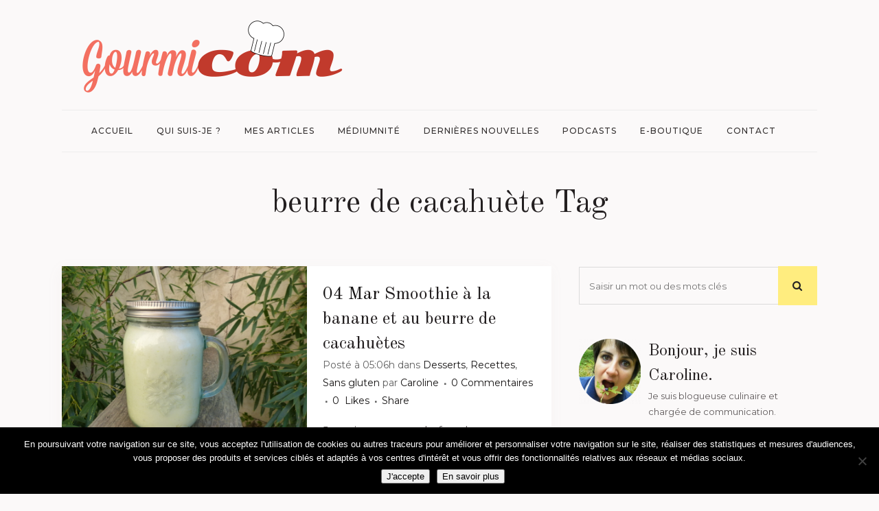

--- FILE ---
content_type: text/html; charset=utf-8
request_url: https://www.google.com/recaptcha/api2/anchor?ar=1&k=6Lc73EAeAAAAAJ8ZRIzRuecj2T1HQURSNpnrsjCu&co=aHR0cHM6Ly93d3cuZ291cm1pY29tLmZyOjQ0Mw..&hl=en&v=PoyoqOPhxBO7pBk68S4YbpHZ&size=invisible&anchor-ms=20000&execute-ms=30000&cb=7ivzpd3442c0
body_size: 48892
content:
<!DOCTYPE HTML><html dir="ltr" lang="en"><head><meta http-equiv="Content-Type" content="text/html; charset=UTF-8">
<meta http-equiv="X-UA-Compatible" content="IE=edge">
<title>reCAPTCHA</title>
<style type="text/css">
/* cyrillic-ext */
@font-face {
  font-family: 'Roboto';
  font-style: normal;
  font-weight: 400;
  font-stretch: 100%;
  src: url(//fonts.gstatic.com/s/roboto/v48/KFO7CnqEu92Fr1ME7kSn66aGLdTylUAMa3GUBHMdazTgWw.woff2) format('woff2');
  unicode-range: U+0460-052F, U+1C80-1C8A, U+20B4, U+2DE0-2DFF, U+A640-A69F, U+FE2E-FE2F;
}
/* cyrillic */
@font-face {
  font-family: 'Roboto';
  font-style: normal;
  font-weight: 400;
  font-stretch: 100%;
  src: url(//fonts.gstatic.com/s/roboto/v48/KFO7CnqEu92Fr1ME7kSn66aGLdTylUAMa3iUBHMdazTgWw.woff2) format('woff2');
  unicode-range: U+0301, U+0400-045F, U+0490-0491, U+04B0-04B1, U+2116;
}
/* greek-ext */
@font-face {
  font-family: 'Roboto';
  font-style: normal;
  font-weight: 400;
  font-stretch: 100%;
  src: url(//fonts.gstatic.com/s/roboto/v48/KFO7CnqEu92Fr1ME7kSn66aGLdTylUAMa3CUBHMdazTgWw.woff2) format('woff2');
  unicode-range: U+1F00-1FFF;
}
/* greek */
@font-face {
  font-family: 'Roboto';
  font-style: normal;
  font-weight: 400;
  font-stretch: 100%;
  src: url(//fonts.gstatic.com/s/roboto/v48/KFO7CnqEu92Fr1ME7kSn66aGLdTylUAMa3-UBHMdazTgWw.woff2) format('woff2');
  unicode-range: U+0370-0377, U+037A-037F, U+0384-038A, U+038C, U+038E-03A1, U+03A3-03FF;
}
/* math */
@font-face {
  font-family: 'Roboto';
  font-style: normal;
  font-weight: 400;
  font-stretch: 100%;
  src: url(//fonts.gstatic.com/s/roboto/v48/KFO7CnqEu92Fr1ME7kSn66aGLdTylUAMawCUBHMdazTgWw.woff2) format('woff2');
  unicode-range: U+0302-0303, U+0305, U+0307-0308, U+0310, U+0312, U+0315, U+031A, U+0326-0327, U+032C, U+032F-0330, U+0332-0333, U+0338, U+033A, U+0346, U+034D, U+0391-03A1, U+03A3-03A9, U+03B1-03C9, U+03D1, U+03D5-03D6, U+03F0-03F1, U+03F4-03F5, U+2016-2017, U+2034-2038, U+203C, U+2040, U+2043, U+2047, U+2050, U+2057, U+205F, U+2070-2071, U+2074-208E, U+2090-209C, U+20D0-20DC, U+20E1, U+20E5-20EF, U+2100-2112, U+2114-2115, U+2117-2121, U+2123-214F, U+2190, U+2192, U+2194-21AE, U+21B0-21E5, U+21F1-21F2, U+21F4-2211, U+2213-2214, U+2216-22FF, U+2308-230B, U+2310, U+2319, U+231C-2321, U+2336-237A, U+237C, U+2395, U+239B-23B7, U+23D0, U+23DC-23E1, U+2474-2475, U+25AF, U+25B3, U+25B7, U+25BD, U+25C1, U+25CA, U+25CC, U+25FB, U+266D-266F, U+27C0-27FF, U+2900-2AFF, U+2B0E-2B11, U+2B30-2B4C, U+2BFE, U+3030, U+FF5B, U+FF5D, U+1D400-1D7FF, U+1EE00-1EEFF;
}
/* symbols */
@font-face {
  font-family: 'Roboto';
  font-style: normal;
  font-weight: 400;
  font-stretch: 100%;
  src: url(//fonts.gstatic.com/s/roboto/v48/KFO7CnqEu92Fr1ME7kSn66aGLdTylUAMaxKUBHMdazTgWw.woff2) format('woff2');
  unicode-range: U+0001-000C, U+000E-001F, U+007F-009F, U+20DD-20E0, U+20E2-20E4, U+2150-218F, U+2190, U+2192, U+2194-2199, U+21AF, U+21E6-21F0, U+21F3, U+2218-2219, U+2299, U+22C4-22C6, U+2300-243F, U+2440-244A, U+2460-24FF, U+25A0-27BF, U+2800-28FF, U+2921-2922, U+2981, U+29BF, U+29EB, U+2B00-2BFF, U+4DC0-4DFF, U+FFF9-FFFB, U+10140-1018E, U+10190-1019C, U+101A0, U+101D0-101FD, U+102E0-102FB, U+10E60-10E7E, U+1D2C0-1D2D3, U+1D2E0-1D37F, U+1F000-1F0FF, U+1F100-1F1AD, U+1F1E6-1F1FF, U+1F30D-1F30F, U+1F315, U+1F31C, U+1F31E, U+1F320-1F32C, U+1F336, U+1F378, U+1F37D, U+1F382, U+1F393-1F39F, U+1F3A7-1F3A8, U+1F3AC-1F3AF, U+1F3C2, U+1F3C4-1F3C6, U+1F3CA-1F3CE, U+1F3D4-1F3E0, U+1F3ED, U+1F3F1-1F3F3, U+1F3F5-1F3F7, U+1F408, U+1F415, U+1F41F, U+1F426, U+1F43F, U+1F441-1F442, U+1F444, U+1F446-1F449, U+1F44C-1F44E, U+1F453, U+1F46A, U+1F47D, U+1F4A3, U+1F4B0, U+1F4B3, U+1F4B9, U+1F4BB, U+1F4BF, U+1F4C8-1F4CB, U+1F4D6, U+1F4DA, U+1F4DF, U+1F4E3-1F4E6, U+1F4EA-1F4ED, U+1F4F7, U+1F4F9-1F4FB, U+1F4FD-1F4FE, U+1F503, U+1F507-1F50B, U+1F50D, U+1F512-1F513, U+1F53E-1F54A, U+1F54F-1F5FA, U+1F610, U+1F650-1F67F, U+1F687, U+1F68D, U+1F691, U+1F694, U+1F698, U+1F6AD, U+1F6B2, U+1F6B9-1F6BA, U+1F6BC, U+1F6C6-1F6CF, U+1F6D3-1F6D7, U+1F6E0-1F6EA, U+1F6F0-1F6F3, U+1F6F7-1F6FC, U+1F700-1F7FF, U+1F800-1F80B, U+1F810-1F847, U+1F850-1F859, U+1F860-1F887, U+1F890-1F8AD, U+1F8B0-1F8BB, U+1F8C0-1F8C1, U+1F900-1F90B, U+1F93B, U+1F946, U+1F984, U+1F996, U+1F9E9, U+1FA00-1FA6F, U+1FA70-1FA7C, U+1FA80-1FA89, U+1FA8F-1FAC6, U+1FACE-1FADC, U+1FADF-1FAE9, U+1FAF0-1FAF8, U+1FB00-1FBFF;
}
/* vietnamese */
@font-face {
  font-family: 'Roboto';
  font-style: normal;
  font-weight: 400;
  font-stretch: 100%;
  src: url(//fonts.gstatic.com/s/roboto/v48/KFO7CnqEu92Fr1ME7kSn66aGLdTylUAMa3OUBHMdazTgWw.woff2) format('woff2');
  unicode-range: U+0102-0103, U+0110-0111, U+0128-0129, U+0168-0169, U+01A0-01A1, U+01AF-01B0, U+0300-0301, U+0303-0304, U+0308-0309, U+0323, U+0329, U+1EA0-1EF9, U+20AB;
}
/* latin-ext */
@font-face {
  font-family: 'Roboto';
  font-style: normal;
  font-weight: 400;
  font-stretch: 100%;
  src: url(//fonts.gstatic.com/s/roboto/v48/KFO7CnqEu92Fr1ME7kSn66aGLdTylUAMa3KUBHMdazTgWw.woff2) format('woff2');
  unicode-range: U+0100-02BA, U+02BD-02C5, U+02C7-02CC, U+02CE-02D7, U+02DD-02FF, U+0304, U+0308, U+0329, U+1D00-1DBF, U+1E00-1E9F, U+1EF2-1EFF, U+2020, U+20A0-20AB, U+20AD-20C0, U+2113, U+2C60-2C7F, U+A720-A7FF;
}
/* latin */
@font-face {
  font-family: 'Roboto';
  font-style: normal;
  font-weight: 400;
  font-stretch: 100%;
  src: url(//fonts.gstatic.com/s/roboto/v48/KFO7CnqEu92Fr1ME7kSn66aGLdTylUAMa3yUBHMdazQ.woff2) format('woff2');
  unicode-range: U+0000-00FF, U+0131, U+0152-0153, U+02BB-02BC, U+02C6, U+02DA, U+02DC, U+0304, U+0308, U+0329, U+2000-206F, U+20AC, U+2122, U+2191, U+2193, U+2212, U+2215, U+FEFF, U+FFFD;
}
/* cyrillic-ext */
@font-face {
  font-family: 'Roboto';
  font-style: normal;
  font-weight: 500;
  font-stretch: 100%;
  src: url(//fonts.gstatic.com/s/roboto/v48/KFO7CnqEu92Fr1ME7kSn66aGLdTylUAMa3GUBHMdazTgWw.woff2) format('woff2');
  unicode-range: U+0460-052F, U+1C80-1C8A, U+20B4, U+2DE0-2DFF, U+A640-A69F, U+FE2E-FE2F;
}
/* cyrillic */
@font-face {
  font-family: 'Roboto';
  font-style: normal;
  font-weight: 500;
  font-stretch: 100%;
  src: url(//fonts.gstatic.com/s/roboto/v48/KFO7CnqEu92Fr1ME7kSn66aGLdTylUAMa3iUBHMdazTgWw.woff2) format('woff2');
  unicode-range: U+0301, U+0400-045F, U+0490-0491, U+04B0-04B1, U+2116;
}
/* greek-ext */
@font-face {
  font-family: 'Roboto';
  font-style: normal;
  font-weight: 500;
  font-stretch: 100%;
  src: url(//fonts.gstatic.com/s/roboto/v48/KFO7CnqEu92Fr1ME7kSn66aGLdTylUAMa3CUBHMdazTgWw.woff2) format('woff2');
  unicode-range: U+1F00-1FFF;
}
/* greek */
@font-face {
  font-family: 'Roboto';
  font-style: normal;
  font-weight: 500;
  font-stretch: 100%;
  src: url(//fonts.gstatic.com/s/roboto/v48/KFO7CnqEu92Fr1ME7kSn66aGLdTylUAMa3-UBHMdazTgWw.woff2) format('woff2');
  unicode-range: U+0370-0377, U+037A-037F, U+0384-038A, U+038C, U+038E-03A1, U+03A3-03FF;
}
/* math */
@font-face {
  font-family: 'Roboto';
  font-style: normal;
  font-weight: 500;
  font-stretch: 100%;
  src: url(//fonts.gstatic.com/s/roboto/v48/KFO7CnqEu92Fr1ME7kSn66aGLdTylUAMawCUBHMdazTgWw.woff2) format('woff2');
  unicode-range: U+0302-0303, U+0305, U+0307-0308, U+0310, U+0312, U+0315, U+031A, U+0326-0327, U+032C, U+032F-0330, U+0332-0333, U+0338, U+033A, U+0346, U+034D, U+0391-03A1, U+03A3-03A9, U+03B1-03C9, U+03D1, U+03D5-03D6, U+03F0-03F1, U+03F4-03F5, U+2016-2017, U+2034-2038, U+203C, U+2040, U+2043, U+2047, U+2050, U+2057, U+205F, U+2070-2071, U+2074-208E, U+2090-209C, U+20D0-20DC, U+20E1, U+20E5-20EF, U+2100-2112, U+2114-2115, U+2117-2121, U+2123-214F, U+2190, U+2192, U+2194-21AE, U+21B0-21E5, U+21F1-21F2, U+21F4-2211, U+2213-2214, U+2216-22FF, U+2308-230B, U+2310, U+2319, U+231C-2321, U+2336-237A, U+237C, U+2395, U+239B-23B7, U+23D0, U+23DC-23E1, U+2474-2475, U+25AF, U+25B3, U+25B7, U+25BD, U+25C1, U+25CA, U+25CC, U+25FB, U+266D-266F, U+27C0-27FF, U+2900-2AFF, U+2B0E-2B11, U+2B30-2B4C, U+2BFE, U+3030, U+FF5B, U+FF5D, U+1D400-1D7FF, U+1EE00-1EEFF;
}
/* symbols */
@font-face {
  font-family: 'Roboto';
  font-style: normal;
  font-weight: 500;
  font-stretch: 100%;
  src: url(//fonts.gstatic.com/s/roboto/v48/KFO7CnqEu92Fr1ME7kSn66aGLdTylUAMaxKUBHMdazTgWw.woff2) format('woff2');
  unicode-range: U+0001-000C, U+000E-001F, U+007F-009F, U+20DD-20E0, U+20E2-20E4, U+2150-218F, U+2190, U+2192, U+2194-2199, U+21AF, U+21E6-21F0, U+21F3, U+2218-2219, U+2299, U+22C4-22C6, U+2300-243F, U+2440-244A, U+2460-24FF, U+25A0-27BF, U+2800-28FF, U+2921-2922, U+2981, U+29BF, U+29EB, U+2B00-2BFF, U+4DC0-4DFF, U+FFF9-FFFB, U+10140-1018E, U+10190-1019C, U+101A0, U+101D0-101FD, U+102E0-102FB, U+10E60-10E7E, U+1D2C0-1D2D3, U+1D2E0-1D37F, U+1F000-1F0FF, U+1F100-1F1AD, U+1F1E6-1F1FF, U+1F30D-1F30F, U+1F315, U+1F31C, U+1F31E, U+1F320-1F32C, U+1F336, U+1F378, U+1F37D, U+1F382, U+1F393-1F39F, U+1F3A7-1F3A8, U+1F3AC-1F3AF, U+1F3C2, U+1F3C4-1F3C6, U+1F3CA-1F3CE, U+1F3D4-1F3E0, U+1F3ED, U+1F3F1-1F3F3, U+1F3F5-1F3F7, U+1F408, U+1F415, U+1F41F, U+1F426, U+1F43F, U+1F441-1F442, U+1F444, U+1F446-1F449, U+1F44C-1F44E, U+1F453, U+1F46A, U+1F47D, U+1F4A3, U+1F4B0, U+1F4B3, U+1F4B9, U+1F4BB, U+1F4BF, U+1F4C8-1F4CB, U+1F4D6, U+1F4DA, U+1F4DF, U+1F4E3-1F4E6, U+1F4EA-1F4ED, U+1F4F7, U+1F4F9-1F4FB, U+1F4FD-1F4FE, U+1F503, U+1F507-1F50B, U+1F50D, U+1F512-1F513, U+1F53E-1F54A, U+1F54F-1F5FA, U+1F610, U+1F650-1F67F, U+1F687, U+1F68D, U+1F691, U+1F694, U+1F698, U+1F6AD, U+1F6B2, U+1F6B9-1F6BA, U+1F6BC, U+1F6C6-1F6CF, U+1F6D3-1F6D7, U+1F6E0-1F6EA, U+1F6F0-1F6F3, U+1F6F7-1F6FC, U+1F700-1F7FF, U+1F800-1F80B, U+1F810-1F847, U+1F850-1F859, U+1F860-1F887, U+1F890-1F8AD, U+1F8B0-1F8BB, U+1F8C0-1F8C1, U+1F900-1F90B, U+1F93B, U+1F946, U+1F984, U+1F996, U+1F9E9, U+1FA00-1FA6F, U+1FA70-1FA7C, U+1FA80-1FA89, U+1FA8F-1FAC6, U+1FACE-1FADC, U+1FADF-1FAE9, U+1FAF0-1FAF8, U+1FB00-1FBFF;
}
/* vietnamese */
@font-face {
  font-family: 'Roboto';
  font-style: normal;
  font-weight: 500;
  font-stretch: 100%;
  src: url(//fonts.gstatic.com/s/roboto/v48/KFO7CnqEu92Fr1ME7kSn66aGLdTylUAMa3OUBHMdazTgWw.woff2) format('woff2');
  unicode-range: U+0102-0103, U+0110-0111, U+0128-0129, U+0168-0169, U+01A0-01A1, U+01AF-01B0, U+0300-0301, U+0303-0304, U+0308-0309, U+0323, U+0329, U+1EA0-1EF9, U+20AB;
}
/* latin-ext */
@font-face {
  font-family: 'Roboto';
  font-style: normal;
  font-weight: 500;
  font-stretch: 100%;
  src: url(//fonts.gstatic.com/s/roboto/v48/KFO7CnqEu92Fr1ME7kSn66aGLdTylUAMa3KUBHMdazTgWw.woff2) format('woff2');
  unicode-range: U+0100-02BA, U+02BD-02C5, U+02C7-02CC, U+02CE-02D7, U+02DD-02FF, U+0304, U+0308, U+0329, U+1D00-1DBF, U+1E00-1E9F, U+1EF2-1EFF, U+2020, U+20A0-20AB, U+20AD-20C0, U+2113, U+2C60-2C7F, U+A720-A7FF;
}
/* latin */
@font-face {
  font-family: 'Roboto';
  font-style: normal;
  font-weight: 500;
  font-stretch: 100%;
  src: url(//fonts.gstatic.com/s/roboto/v48/KFO7CnqEu92Fr1ME7kSn66aGLdTylUAMa3yUBHMdazQ.woff2) format('woff2');
  unicode-range: U+0000-00FF, U+0131, U+0152-0153, U+02BB-02BC, U+02C6, U+02DA, U+02DC, U+0304, U+0308, U+0329, U+2000-206F, U+20AC, U+2122, U+2191, U+2193, U+2212, U+2215, U+FEFF, U+FFFD;
}
/* cyrillic-ext */
@font-face {
  font-family: 'Roboto';
  font-style: normal;
  font-weight: 900;
  font-stretch: 100%;
  src: url(//fonts.gstatic.com/s/roboto/v48/KFO7CnqEu92Fr1ME7kSn66aGLdTylUAMa3GUBHMdazTgWw.woff2) format('woff2');
  unicode-range: U+0460-052F, U+1C80-1C8A, U+20B4, U+2DE0-2DFF, U+A640-A69F, U+FE2E-FE2F;
}
/* cyrillic */
@font-face {
  font-family: 'Roboto';
  font-style: normal;
  font-weight: 900;
  font-stretch: 100%;
  src: url(//fonts.gstatic.com/s/roboto/v48/KFO7CnqEu92Fr1ME7kSn66aGLdTylUAMa3iUBHMdazTgWw.woff2) format('woff2');
  unicode-range: U+0301, U+0400-045F, U+0490-0491, U+04B0-04B1, U+2116;
}
/* greek-ext */
@font-face {
  font-family: 'Roboto';
  font-style: normal;
  font-weight: 900;
  font-stretch: 100%;
  src: url(//fonts.gstatic.com/s/roboto/v48/KFO7CnqEu92Fr1ME7kSn66aGLdTylUAMa3CUBHMdazTgWw.woff2) format('woff2');
  unicode-range: U+1F00-1FFF;
}
/* greek */
@font-face {
  font-family: 'Roboto';
  font-style: normal;
  font-weight: 900;
  font-stretch: 100%;
  src: url(//fonts.gstatic.com/s/roboto/v48/KFO7CnqEu92Fr1ME7kSn66aGLdTylUAMa3-UBHMdazTgWw.woff2) format('woff2');
  unicode-range: U+0370-0377, U+037A-037F, U+0384-038A, U+038C, U+038E-03A1, U+03A3-03FF;
}
/* math */
@font-face {
  font-family: 'Roboto';
  font-style: normal;
  font-weight: 900;
  font-stretch: 100%;
  src: url(//fonts.gstatic.com/s/roboto/v48/KFO7CnqEu92Fr1ME7kSn66aGLdTylUAMawCUBHMdazTgWw.woff2) format('woff2');
  unicode-range: U+0302-0303, U+0305, U+0307-0308, U+0310, U+0312, U+0315, U+031A, U+0326-0327, U+032C, U+032F-0330, U+0332-0333, U+0338, U+033A, U+0346, U+034D, U+0391-03A1, U+03A3-03A9, U+03B1-03C9, U+03D1, U+03D5-03D6, U+03F0-03F1, U+03F4-03F5, U+2016-2017, U+2034-2038, U+203C, U+2040, U+2043, U+2047, U+2050, U+2057, U+205F, U+2070-2071, U+2074-208E, U+2090-209C, U+20D0-20DC, U+20E1, U+20E5-20EF, U+2100-2112, U+2114-2115, U+2117-2121, U+2123-214F, U+2190, U+2192, U+2194-21AE, U+21B0-21E5, U+21F1-21F2, U+21F4-2211, U+2213-2214, U+2216-22FF, U+2308-230B, U+2310, U+2319, U+231C-2321, U+2336-237A, U+237C, U+2395, U+239B-23B7, U+23D0, U+23DC-23E1, U+2474-2475, U+25AF, U+25B3, U+25B7, U+25BD, U+25C1, U+25CA, U+25CC, U+25FB, U+266D-266F, U+27C0-27FF, U+2900-2AFF, U+2B0E-2B11, U+2B30-2B4C, U+2BFE, U+3030, U+FF5B, U+FF5D, U+1D400-1D7FF, U+1EE00-1EEFF;
}
/* symbols */
@font-face {
  font-family: 'Roboto';
  font-style: normal;
  font-weight: 900;
  font-stretch: 100%;
  src: url(//fonts.gstatic.com/s/roboto/v48/KFO7CnqEu92Fr1ME7kSn66aGLdTylUAMaxKUBHMdazTgWw.woff2) format('woff2');
  unicode-range: U+0001-000C, U+000E-001F, U+007F-009F, U+20DD-20E0, U+20E2-20E4, U+2150-218F, U+2190, U+2192, U+2194-2199, U+21AF, U+21E6-21F0, U+21F3, U+2218-2219, U+2299, U+22C4-22C6, U+2300-243F, U+2440-244A, U+2460-24FF, U+25A0-27BF, U+2800-28FF, U+2921-2922, U+2981, U+29BF, U+29EB, U+2B00-2BFF, U+4DC0-4DFF, U+FFF9-FFFB, U+10140-1018E, U+10190-1019C, U+101A0, U+101D0-101FD, U+102E0-102FB, U+10E60-10E7E, U+1D2C0-1D2D3, U+1D2E0-1D37F, U+1F000-1F0FF, U+1F100-1F1AD, U+1F1E6-1F1FF, U+1F30D-1F30F, U+1F315, U+1F31C, U+1F31E, U+1F320-1F32C, U+1F336, U+1F378, U+1F37D, U+1F382, U+1F393-1F39F, U+1F3A7-1F3A8, U+1F3AC-1F3AF, U+1F3C2, U+1F3C4-1F3C6, U+1F3CA-1F3CE, U+1F3D4-1F3E0, U+1F3ED, U+1F3F1-1F3F3, U+1F3F5-1F3F7, U+1F408, U+1F415, U+1F41F, U+1F426, U+1F43F, U+1F441-1F442, U+1F444, U+1F446-1F449, U+1F44C-1F44E, U+1F453, U+1F46A, U+1F47D, U+1F4A3, U+1F4B0, U+1F4B3, U+1F4B9, U+1F4BB, U+1F4BF, U+1F4C8-1F4CB, U+1F4D6, U+1F4DA, U+1F4DF, U+1F4E3-1F4E6, U+1F4EA-1F4ED, U+1F4F7, U+1F4F9-1F4FB, U+1F4FD-1F4FE, U+1F503, U+1F507-1F50B, U+1F50D, U+1F512-1F513, U+1F53E-1F54A, U+1F54F-1F5FA, U+1F610, U+1F650-1F67F, U+1F687, U+1F68D, U+1F691, U+1F694, U+1F698, U+1F6AD, U+1F6B2, U+1F6B9-1F6BA, U+1F6BC, U+1F6C6-1F6CF, U+1F6D3-1F6D7, U+1F6E0-1F6EA, U+1F6F0-1F6F3, U+1F6F7-1F6FC, U+1F700-1F7FF, U+1F800-1F80B, U+1F810-1F847, U+1F850-1F859, U+1F860-1F887, U+1F890-1F8AD, U+1F8B0-1F8BB, U+1F8C0-1F8C1, U+1F900-1F90B, U+1F93B, U+1F946, U+1F984, U+1F996, U+1F9E9, U+1FA00-1FA6F, U+1FA70-1FA7C, U+1FA80-1FA89, U+1FA8F-1FAC6, U+1FACE-1FADC, U+1FADF-1FAE9, U+1FAF0-1FAF8, U+1FB00-1FBFF;
}
/* vietnamese */
@font-face {
  font-family: 'Roboto';
  font-style: normal;
  font-weight: 900;
  font-stretch: 100%;
  src: url(//fonts.gstatic.com/s/roboto/v48/KFO7CnqEu92Fr1ME7kSn66aGLdTylUAMa3OUBHMdazTgWw.woff2) format('woff2');
  unicode-range: U+0102-0103, U+0110-0111, U+0128-0129, U+0168-0169, U+01A0-01A1, U+01AF-01B0, U+0300-0301, U+0303-0304, U+0308-0309, U+0323, U+0329, U+1EA0-1EF9, U+20AB;
}
/* latin-ext */
@font-face {
  font-family: 'Roboto';
  font-style: normal;
  font-weight: 900;
  font-stretch: 100%;
  src: url(//fonts.gstatic.com/s/roboto/v48/KFO7CnqEu92Fr1ME7kSn66aGLdTylUAMa3KUBHMdazTgWw.woff2) format('woff2');
  unicode-range: U+0100-02BA, U+02BD-02C5, U+02C7-02CC, U+02CE-02D7, U+02DD-02FF, U+0304, U+0308, U+0329, U+1D00-1DBF, U+1E00-1E9F, U+1EF2-1EFF, U+2020, U+20A0-20AB, U+20AD-20C0, U+2113, U+2C60-2C7F, U+A720-A7FF;
}
/* latin */
@font-face {
  font-family: 'Roboto';
  font-style: normal;
  font-weight: 900;
  font-stretch: 100%;
  src: url(//fonts.gstatic.com/s/roboto/v48/KFO7CnqEu92Fr1ME7kSn66aGLdTylUAMa3yUBHMdazQ.woff2) format('woff2');
  unicode-range: U+0000-00FF, U+0131, U+0152-0153, U+02BB-02BC, U+02C6, U+02DA, U+02DC, U+0304, U+0308, U+0329, U+2000-206F, U+20AC, U+2122, U+2191, U+2193, U+2212, U+2215, U+FEFF, U+FFFD;
}

</style>
<link rel="stylesheet" type="text/css" href="https://www.gstatic.com/recaptcha/releases/PoyoqOPhxBO7pBk68S4YbpHZ/styles__ltr.css">
<script nonce="D6JL270Za3gs4FuAbc3RgA" type="text/javascript">window['__recaptcha_api'] = 'https://www.google.com/recaptcha/api2/';</script>
<script type="text/javascript" src="https://www.gstatic.com/recaptcha/releases/PoyoqOPhxBO7pBk68S4YbpHZ/recaptcha__en.js" nonce="D6JL270Za3gs4FuAbc3RgA">
      
    </script></head>
<body><div id="rc-anchor-alert" class="rc-anchor-alert"></div>
<input type="hidden" id="recaptcha-token" value="[base64]">
<script type="text/javascript" nonce="D6JL270Za3gs4FuAbc3RgA">
      recaptcha.anchor.Main.init("[\x22ainput\x22,[\x22bgdata\x22,\x22\x22,\[base64]/[base64]/[base64]/bmV3IHJbeF0oY1swXSk6RT09Mj9uZXcgclt4XShjWzBdLGNbMV0pOkU9PTM/bmV3IHJbeF0oY1swXSxjWzFdLGNbMl0pOkU9PTQ/[base64]/[base64]/[base64]/[base64]/[base64]/[base64]/[base64]/[base64]\x22,\[base64]\x22,\x22KhAYw43Cm0/[base64]/[base64]/[base64]/Cg3kzLsKud8KHcSbCoFUVKMKFwqrDosO1DiMLCV3CpHTCmmbCiW4qK8OyZcOrR2fCllDDuS/DvkXDiMOkf8OMwrLCs8OEwoFoMDfDu8OCAMO4wrXCo8K/MMKbVSZqdlDDv8OVAcOvCnA8w6xzw73Dqyo6w4bDiMKuwr0Dw5QwWkYNHgxywr5xwpnCi1ErTcKNw7TCvSIrMhrDjiRBEMKASsOXbzXDssOiwoAcEsKhPiFVw78jw5/DrMOEFTfDsXPDncKDIUwQw7DCq8KRw4vCn8ObwoHCr3EcwpvCmxXCl8OZBHZSeTkEwqvCh8O0w4bCicK2w5E7UzpjWXwYwoPCm0fDkkrCqMOaw5XDhsKlalzDgmXCvMOgw5rDhcKrwrU6HTLCiAobKy7Cr8O7Jk/[base64]/DglrCocKVdQl5FMKKY8OQwpfDq8KrwoQGwqrDtFYaw5zDosKrw6JaG8O3Q8KtYnLCr8ODAsKLwosaOUsnX8KBw5NswqJyI8KcMMKow5TCjRXCq8KJHcOmZn/[base64]/[base64]/QsKPwqIqwpoHw7vCvSMDwoUCwq/DnQhfw4jDp8OUwqsZchbDgEg5w5bCoGzDu0HCn8O8NMKkdsKCwr/ChsKPwobCi8KkLcOJwqHDgcKHw59fw6R1QyofZnEcY8OMdAnDh8KMcsO/[base64]/CtmZNBEshwoIzfG/[base64]/ChMOmMR9XSFXCsytgwqPDpR/DrMO3G8OmNsOOXm9VIsKVwo/DhMOTw758FsO2RMKfQ8ODJsK7wqJgwokuw4vCpGcnwqDDolJdwr3CjDFDw5TDoEVXT1FzTsK3w7k+PMKEC8O4QMOgL8OGW0cnwoJMGjPDqMODwpbDo0vCm3Asw5BxPcOdIMK8wpfDmkZtZsO/w4TCmRRqw7LCqcOmwpR/w6PCs8KzMGjCvMOrT1Uyw5TCvMK9w6wTwr4Aw7nDighTwpPDvnZcw5rCkcOgF8K7woYSdsKwwpNew5YMw7XDu8OUw7JGB8OOw6TCmMKEw7x8wpDCusOLw7rDu0/CsCwLODrDi2pZcwhwGcODccOYw741wo1cw7PDsS0ow4w4wqnDqDHCjcKcwpzDt8OHMcOFw41+wpFIDGNcGcOSw6oQw6bDssO/wojCpE7CqMOnLDIuXMK7Azh9diUUbgXDkRcdw5/[base64]/ClsOEw6rCiWUEUMOYw6AgcMORKBtjUAg7wp8twqJ/[base64]/Ct8KVI1DDhMOlwqUwIsOQwqTCkS8FXcKsKGTDvC/Ch8K6CDIIw51gTGfDmloNwpnCgRrCmwR1w5h1w7rDgHQMTcOCccKqwpcDw5oKwqlpwovCiMKXwoLCgGPDhcOzfVTDuMKXGsOqNGvDvEwnw4ojfMKiwrvCvcOFw4lJwrt3wqsRQxDDqEvCpw1Tw4DDgsOVS8OtKEM4wr0hwrzDtMKxwq/ChMO4w63Ck8KrwqRRw4k8MCQowr5yesOJw4nDkh1FKQ4mMcOZwo7Dq8O2H2DCq2PDhg5iGsK0wqnDsMOfwpXCh2stwpnDrMOsTsO+wqE/CwzCvMOITBsFw5HDiRPCuxJZwplpJXJARknDoWPCicKMOxfClMKxwpAObcOgwqTDncOyw7bCgcK/[base64]/CgsO6wpTCq8O5w5AMwr3CrDZPeMOSGDbCoMOFTihzwrNewrlwJcK5w7E6w5NhwonCqG7DvcKTfcKMwqF5wr86w6XCjGAAw5vDsVHCvsONw5t/R39qwrzDtTtZwoVURcO7w5vClHR/w7/DpcKvHcOsJWzCpibCi2VpwphewqEXKcOjckx3worCl8OwwoPDg8Olwp3CncOjDMKzNsObwp/DqMKXwq/DicOCCsO5wrBIwolSe8KKwqjDqcOaw5TDgcKCw5nCsDk3wqzCrV9jGCrCggPCiS8hwpjCg8OSUcOxwqbCksK0w6IZRxbChhzCscKCwpDCojcywo8dRsOfw4/[base64]/Cg8K3bRFFw5cQasKJOsOowrnDuSNRF2rDlDcLw4Rwwo8lfQ84RsKQJMOZw4Bcwr82woxqLsKswq5ewoBfYsKqVsK4wowMwo/CosOiFFBAFRrCtMOqwo7DlcODw6PDnsK5wphvNnTDv8K6R8ODw7PCkXVKcsKrw4pOOTnCnsOXwpHDvQ7DrsKDGC3DtCzCp3VqWsO5Ny/[base64]/w6vCnwLCpHI6wokJwo46wovCosOzwqQtw4XCtMK9wq/DgxPDij/CtAVfwoFYEVXCnsO1w47CksK/[base64]/DscOCw5BMw7U9w5HDkxUYIH3Du8KBw67Cvi82QcKTw5bDjsKCTGDCo8K0wqJtD8Kvw78NacKSw60oEMKLeyXCgsKzIsO7S1fDhGV5w7gSTX/DhcKlwo/DjMKrwrXDqsOveVcwwofCjcK8wpw7aFrDs8OAW2DDoMO1YEjDvMO8w5QNbMOZdMKzwpQ4Z27DicK9wrDDvgbCv8Knw7/Cgl7DusOBwpkCX3dvGW8FwqbDt8K1OzHDvVA8VMOww5J+w5Y4w4JyIULCssOMGHbCiMKqM8OFw6TDnTVsw4fChFF4w7xFwoLDgC/DqsOWwol8OcKwwobDr8O5w5/CqsKjwqpwPRfDlDFTb8OswrjDpMK/[base64]/Ct8KOfMOnw78rwrsNwpkVwq3CncO5wqzCocKdNMKyfT4/bjMIWcOqwppKw58ww5AGwoTDkmEoYkwJYsOaEcOzd3/Cg8OdXTFRwqfChMOiwpTCsm/DgWnCpsOjwrPCt8KZwokXwrDDkMKUw7bCkhpkEMKewrfDv8KPw6YvasORw77CnMOEw4oeU8OoNnrDtEp4wrLDpMOXGFbCuDoDw5MsJihIKn/[base64]/DkcKwClUjNsOKw5TDml7DqcOmRxwEwpLCuXHCl8OWw7/DrcO1blXDusKxwpbDv27Ctl9fwrjCtcKBw703w4AUwqrDvMKowpjDqVTDmsK/w5rCjG5bw6xXw54rw5jDrMKCQMKdw4kPI8OQD8OuUwrCmcKRwqsVwqXCmDPCmhEBWQ7CsDoKwp/[base64]/RQEIVsOpw65XwqzDoX7DqsKkBcOxYMO1YQ1hw5tlKH41WF1rw4B3wqfDrsO9I8KEwoTDpnnCpMOkG8Orw5Nnw68Cw7MJdE5WahrDshlhfsK2wp9ccBTDoMK3fQVkw51lC8OmMsO3dwEPw4ERDMOUw6/CiMK8L0zChcOZIC8Ow58gAAFgZMO9wrTCmg4gEMOww6jDr8OHwqHDgFbDlMK6w5DCl8KOZcK2w4bCrMOlJMOdwrPDr8OGwoNBHMOcw68fw4DCrW9ew6sywpghwoIYG1fCo2UIw4E6bMKcc8O/XcOSw6BAOMKqZcKGw4bCp8OsQ8KNw4vCtk43bxfCu3TDnSvCuMKVwoJkw6MrwpoSDMK3wrVHw6FDCkfCtsO/wrjCvsOrwprDk8OnwrDDiXLCo8K0w4hWw6cMw5vDvnfCgDXCow0IYMOYw4tuw6/DjDPDhlbChyENCVvDnRvDtycRw70ABljCmMOrwqzDl8Ojw6IwGcOwBMK3KsO/[base64]/w5BxwokYQhDDlMOAZU7Dql5PKsObw7gCNVHCk2/Cm8KJw4HDmzvCiMKAw7wXwrzDiABCPFIyZl9uwoJnw4rCpRDCiVvDpEB/w7lgA0QxEAbDtcO1MMOyw44uIT9TezPDp8K8E29oU38VY8OSc8KPIzFadA/CqMO1XMKsKgVZMw5ucgc2wpLDpTlZN8KRw7TDsjLCoiRKw5oAwqwJFBcDw6fCom3Ckk3Dh8KTw5VewpcJf8OBw7w4wr/CoMKmC1bDncO3V8KnN8Kmw7XDpcOrw63DmzjDqwMuDhrDk396CzrCssO9w5QQwprDlcK9wrLDtwg6wq4DBkHDhx8DwoDDnRLDoGxcwrjDoHzDsifClMOgw6k7NcKBBcOEw4XCpcOPN0pZw5rDscOJdR1JLcOnZzHDjz5Ow5/DtlEMYcOvw71LVjHCnmNhw53Ci8ONwo9fw61vwoDDpcKjwoURFRbCvjY/w403woXChMKIRcKvw4nDi8KUOTlZw7kLRsKLKxLCoUp0flDCtMKGdULDssK0w6fDjzZWwqPCocOdwpo5w4rCm8OfwoPCm8KNOMKeeVBKaMO9wqMXa1nCu8Opwo/DrRrDg8OYw6/Dt8KQcnIPORTDvGfCg8KhQnvDuADDqlXCqcOxw5oBw5stw7vDj8KswpTCrcO+I0zDvcKmw6t1Og42woMtGsO6MMKLIsOYwq1ewqnDu8Ocw7xLCMKZwqfDszsQwpTDl8OUWcK0wrEsZcOVccKxOMOPdcO1w4DDp3jDkMKODMKvRyPCvD7DiHUUwpRdw4/[base64]/CjBTCsGbDk8OeXTQFwqXCn3LDhQF3dVLCucOeOcObwq/CvsKVNsO0w6PDhcO0wot9XGdgUWcySyQ7w5nDlcOqwo7DvHMMAA8Fw5LCoSpxDMOzVF1pHMO0PXY+VjfCj8K7wq8INUfDqW/[base64]/CkMKcLVxQw6/DksOMwrTDvcOUClAbZsKsw6pzCHxSwr5yJMKaecKYw45pZsKDLQJjdMOlPcKIw7nCs8OYwpMUccONIBvCscKmFkPCt8OjwqPCllfDv8KhDWgEDMOIwqXCtH4Qw6rDscOYWsOpwoFXPMKLFnbCicKLw6bDuj/CkEMpwpU2PGFcwqPDuDw7w5gXw6XCisKNwrTCrMK4NxVnwqV/[base64]/wrF5w7vCoxICDsKpDMOBwohXwq/DmcOFwpDDoMOlw5rCj8KZVEfCrAZmTcKRNVBaX8KNCcKswq3CmcO1U1LDq3bDhVLDhTYSwroUw4o/[base64]/SMOvw50WwpIHw78YeHHCong5w40eZl/[base64]/DqwbDgnrCjGlqw7Qtw5Baw6hww50rw7nDs8OqEMK2dMOVw5rDmsO/wolAaMOgEgPCscKkw57CrsKvwqMOInTCrn/CqMO9FhwYwoXDoMKxEDPCtG3DrBJpw4zCq8OwRDFAV2spwp4/w4jDszwAw5RceMKIwqQ+w44Nw6/CrwhQw4hcwrHDiGMWHMK/BcOYGXrDpX9DSMODwqN/wpLCoi9VwoJ2w6A1fsKZw4pPwpXDn8KowqB8Z2HCo1vCj8OJcGzCnMOLAU7Cs8Kgw6cwVVZ+DV1xwqg3fcKvQzp+NClEEMOtA8KNw4UndCnDvGI7w7UDwpEGw5nCqW7CvsOEblg5JMKhFUR2ZUjDsk5AKsKXw44pYsK0dHTCiCgrFw/DicOzw6nDg8KSwp7CjWjDl8K1FUDCgsOhw7bDhsK8w6RtHnEhw6h2AcKewqJtw7Q4GMKYKhPDusK+w4vDpcOGwovDlA1Fw4EsNMOrw7LDvQ7DrMO0HcOXw6Vow6saw6lMwqdkQ1HDskkzw4YuXMOfw4F5D8KVYsOBbTpGw5jCqFLCkFHDhXjDmmPDjU7DpEV/Uh/[base64]/Csy8KPH/[base64]/woPClwjCixgTw7MkwrTCvR7Cg8O1bcKvw5HDjcOxw50SEBxsw4prKcKfwp/CjEvCu8Khw4MYwqXCgMKew5HCiSlYwoPDpjJGOsOyORp6wqfDosOLw5DDuBJ1RMO7BcO3w4FUXsOcE3dEwo06YMOBw5hxwoYew67Crkc/w7fDvMK9w57Cg8KwO20tL8OBHxXCtEPDmB5mwpjCtcKswqXDmiLCl8KiIwPCmcKzwoPClsKpaAPCogLDhFtCw7jClcK7KMOUAcKNw4QCwqTDqMOJw7wQw4HCvsOcw6PCjwzCokl2UsKswpsUHy3ClcKrwpXDmsOywpLClH/[base64]/Co8O0wrYhw73ClUHDqMOhW1puwonCg0giBsKLesOTwqzCmsOiw53DlDjCpMKTeWo6w4rDknzCiETDvl3Dm8KhwrUrwqvDisKywo0KfDpgWcOfShMXworCuA55Yxh/[base64]/Dq8K3KWzCssOXwppySDY4w7IOOWJbUcK1wopRwoXCm8OAw5ZuDCbDnHtfwoALwosyw6paw4JMw5LDv8OFw5ZUUcK0ORjCn8K5wpxmwqjDulLDv8K5wqQZPG9/[base64]/[base64]/[base64]/DhcK6wrHCsSZQZ8OIwovDvcKqwo1GD0fDqMKzwoYUXMO8w6jCicO6w4HDg8Oww6vDjzDClMKTwr14w6R9woEjDMOVDcORwo5oFMKzw6TCp8Osw68ybRMqRR/[base64]/DusOZw4DDvwVHWsKACR4ww4Z/w53DtiXCtcKow6gVw57DhsOqZ8KgNsKsTsK8EsOuwpYoasONCEstesKHw5rCgcO9wrrCqcKRw6bCnsO4M0JnGmPCoMOdN2xnWhwCWxdAw7zCv8KSBVHCmMKcFlfCqgR5wpdBwqjDtsK/w48FD8K+wp5SABbChsKNw6p+IxzDsUt9w6jCtsKpw6jCpT7DtnjDhMK8w4oxw4IeSDwbw6vCuAbCjsK2w7xNw4nCmcOpRsO3wpdLwqFJwp/DkH/DgcKWaHrDgsOzw6HDl8OQbMKrw6luwpQ2X0p5FRp/EU3DsHVVwqELw4TDrsO3w6vDg8OkJ8Ouwp8ATMKrWcKkw6DCs2lRFzzCo1zDtEfDkcKZw73CncO4wrFXw5kOPzjDqAjCgHnCtT/DksOLw71dCsOnwqBAf8KRG8KwW8OTw7jDocKbw4lxw7FCw5jDmmptw4Ikw4PDixMgJcOPXsOzwqDCjsKAXEEbwq3DmUUSdT8cJD/DicKrCsKVYzcoXcOqRcKHwqnDi8OZw5HChsKJe2fCo8OJX8OJw4DDocOhP23DtUMww7jDtsKLSwjCg8OtwqLDuGrCgsOGVMOXSMKyTcK1w53DhcOCK8OOw45Rw45AKcOAw5pewrswW1d0wpZMw5TDssOwwpV2wp7Cg8OvwqtTw7zDgGPCiMO7w4zDq0A9OsKLw5/DoWYbw7JXdMKqw7JTWMOzKDNowqk6SsOVTUohw7pPw75uwq1bZSNfCB7DuMOzXiTCqQoqw4HDqcOIw6rDk2LCq2nCi8KXw5Ilw6XDoEtoDsOPwqk7w5TCuwjDi17DqsK9w6vCizfDjMOgwrvDjV7DisOrwp/Cm8KIwqHDl2Ewc8OTw4odw4jCocOCWWDCmsODTVvDlQHDgD4NwrXDqgXDi3HDrcK1TkLCicK8woVrdsKZEAwyHCfDsVYWwqldFRLDiEHDqMOgw6wowpliw7RnA8OuwplkNcO4wpENbTQ3w4rDk8OBBsOidDUXwqltS8K/wrZgezBow5rDoMOewoYuC03ChMOYBcOxwpvCnsKrw6LDlmLCsMKGC3nDvHXDmjPCniV3dcKNwpvCnW3DoGUCHBXDtAFqwpbDvcOofGsDw6cKwqFywoPCvMOcw5k3w6EOwqnDjMO4AcOIdMOmY8KMwqfDvsO1wpFnBsO7d1suw5/CjcOYNgQhXSdVPBVxw7HCvFIyO1sFUkDDmDHDji/CjHYLwpzCuTYMw5PCqiTCmcOLw7UYcxYMEsK8P2LDuMKzw5cgZQnCgXkuw53DucKCWsOwCCHDmQsKw4AZwoYCEcOtI8Okw77CkcOOwoNKHiZ5e1DDlz/DgCTDrcO9w6YnSMKSwo3DsGgGC3rDpWDCmMKZw7nDix8Zw67CusO/P8OfcFoGw7DCgkEswqMoZMKdwp/[base64]/w7cGw4NXw43CpcOHw5EpUmUQZcK2w6U/BsO0wpM5wqFKwrxhCMKKfWXCpsOwIMKXWsOTNj7ChMOOwobCvsO1XEpuw6/DsT0PDgbCiXHDgTMnw4bDrC3CqyoCblfCvGxIwr3CgcO2w7PDqioow67Dk8Omw4PCugQJAcOwwq5hwoYxN8ONLlvCosOfP8OgKlzCkMORwoAlwo4ZK8OZwqzCj0Ivw4rDqsOTMS7Ctl4Xw41Uwq/DmMOQw5YqwqbCvEEsw6cew4U1SnfCl8OvKcOgOMOsE8K9fcKqAnB8TCZzUXnCisO4w57Cv1NewrlGwqXDssOcNsKRworCrjc9woJ6eVHDrA/DpCoTw5wqKz7Dhwo+wrJVw55OAsOfO3JIw4cVSsOOMVoXw75Aw7vCsG9Jw7hKw7szw4HDmykPKwh1E8KSZsK2LMKZe2MsTcOHwqHDqsONwoMOSMKyHMOOwoPDtMOILsKAw4zDt08mCcKcVzctesKRw5d/QirCocKIwqheXGVqwqBUNsOjwqNqXsOewqLDmnoqe3kQw58+wpYhCGktQ8O/fcKSBybDhMOTwofDs0dTM8KoV1pIwq7DhMKxAcKXdsKYw5lNwq3CrEANwqkiQVbDomMLw5oqHn/CsMO/cBJtZ0XDt8OdcjrCqhfDiDJYUiZ+wqDCqmPDomBxwqfDnDkcw4kDw7kQA8O0w7pJUFDDusOYw4QjGAA7b8O8w5PDqDg7Oh3CiSDCksOQw7wow5TDqh3Ds8OlYcORwqfCvMOvw5NKw6dlwqDCncO+wokVwogxw7XDs8OxCMOofcKdelsLdcOCw5HCq8KPPsKbw7/Ct3bDscK9TQbDmMOaCRp/wr8iXcO0Q8O0EsOUPsKewr/DtzodwrRKw78Zw7AFwpjCtsKmwq3Cj0zDmnDCnX5+T8KbXMO2wow+woHDvVHCp8O+csOAw646Qw8gw6IzwroJVsKOw7hoITtowqbChXYhFsOZW0zDmgIuwoBnUSHDr8O5acOkw4PCh2Yxw5/ChsKSVyjCnll+w5NBBMK8YsKHVxt0W8KWw5bDscO6Bi5dew4fwoHClRHClX/DrsONcDYnGcK1HMOywpt4L8Otw7bDohrDigPCrhjCgl5wwrdqRHFZw47Cj8KLSDLDosOow6jCmUhZw4cjwo3Dpl/CvsKCKcKfwrTDkcKvw6TClGfDtcOwwqIrO3zDkcOFwrvDvSsBw4prei7DjCYxN8Okw7LCk3gDw6gpAn/DgMKwdWV/[base64]/[base64]/w7bCoEFEJ8OwwqrDmMOASGfDhcOjwpsXPk9Rw4sYw7XDh8O6P8OqwpbCmsKlw7NCw6hJwplSw4TDv8KFYMOISH7Cu8KCRHojEFbCnB9pSwnCl8KUSsOGwqMVwo8vw5NvwpHCksKSwr04w77Cp8Kiw7Blw6/DqcOuwqgtIMOUEsOtY8ORSnhwLizCqcO3acKUwpPDpMK/w4fChU0QwrXCm0gQMF/CmVHDsFDCv8OFeE/CjsKzOQsRwqjDlMKRw4MwDMKKw6Uew6kCwqZoHCdwMMKNwptTwqrCqHbDicKwPyjCijLDq8KdwrJXSVtpLSbCocO0I8KXP8KqWcOgw4MAwp3DhsK0LcKUwrwdDsO/NlvDpB17wozCncOcw6sNw73DpcKEwpIaZ8KmQsKLNcKcV8OxIQDDogUDw5AZwqTDlgp/[base64]/Dg8KGPcKzwqFBLDEuRsKewqNmOw8aaFoXwrTDhsOfM8KeJMOvPBnCpQbCvcOuLcKPNUNAwrHDlMOpX8OywrgMNMOZAWDCq8Ocw7PCt2LCsTpawrzDlcO6w6x5aX1QbsKbATnDjyzClnwBwpXDisOnw4/DjTnCp3NvCDAUXsKxw64yGMO4w6New4NQNsKCw47CksOyw5Rqw5zCkRltVhXCscO/w7NcUsKCw5/DmsKKwq3CqRQ3wpd5RyUGSXQIw7BZwpl0w6R5AcKpVcOEw4HDoQJpC8OTw4nDu8OiJBt9w4PCvF7DgGDDnzvCo8K7VQlBO8O/DsOHw51aw6DCqVbChMO6w5rCkcOXwpcsJ2wAU8OWQmfCscO7M2INwqEaw7/DgcO4w5fCgcO1wqfCqh9bw6fDocKFwr5cw6XDjCd3wrzDrcKSw49Xwp41D8KKBsOLw6/DkGAkQC9iwq3DncKgwpHCoVPDowvDqivCqnDCoBjDnHQjwrsJQzzCqMKHw5nDkMKgwod7GD3Ci8Kqwo/DuF5XI8KPw4LCtCVdwr19DGw1wpwGJm3CgF89w7MQBlZgwp/CuVkowrprCMKsUzTDkH3Dm8O9w5zDjsKNX8K3wpc6wqTCvMKNw6t/K8Oywp7CicKWHcOveBzDksOrLAHDgENYMcKPwoLCqsOCUMKqVsKSwonCsFLDohXDjRHCpxnDg8OGPC4uwpFsw6nDh8KKK23CuiHCkyEmwr3CtcKeKsK0wp0ew7VYwo/CnMOyTMOmBmbCisKlwo3ChAnDtzHDh8Kow4kzMMOKdA4vWsKOaMKYUcK/bhQCDMOrwpUAKSXCjMKbf8K5w4kjwqoDcXp8w4FNwpPDlsK9UcKuwp8SwqzDusKnwpLDmBwkR8KewrrDsUzCmcOMw5gUw5tewpfClsOmw4/CnSpiw7Fhwp1Yw5/CogXDlEVJWz99O8KSwq8rYMOlw6/CiVPCssOCwrZZccK6bnLCoMKuAz03V1sswqRjwr5CcB/DlcOreRPDssKrBmMLwqlFCsOIw4LCqCjClFTCjDLCs8KZwoPCk8O6TcKZbnDDsGpswphmQsOGw44Mw4YMDsODJx3DhcKfecKiwqfDp8KgbVIYD8Kmw7DDg2tXwqjCh0fCnsO5PcOdDTzDhRXDvRTCrsO/[base64]/[base64]/wpEgT1bCn8OmOMKbTMOXBMKgcMKKwr05wpFlcSUzeU0ww7/[base64]/[base64]/[base64]/[base64]/Dm8OMw5jDisO3wrXDnsOzLRcLHTgdw5NkLMOpasKRBlZ2XBdqw7DDo8KPwrdNwrjDlgstwpRFwrvDoQPDkBRJw4vCmlLCosO7BzV9cEfDoMKzL8Kkw7U3ScO5wqjDuy7DisKhAcOtQwzDrgwOwonCnC/[base64]/Cs2TChMKpw4tSbjHDvsKvEF3Dr8KmPSsjLsK/[base64]/ClBHCvy3DlsOKUMO7w4jDjgx6wo4DQsKpARPCksOjw5lefGRRw6AVw6xZdcOowq0sLknDsTAkwqRFwrI9SENtw6HCj8OiaXLCkw3CtcKRXsK3C8ORYCxOWMKew6HDosKDwpRuQ8K+w7dEDTU+USTDlMKSwplrwrAtaMK+w7Y4JERULAjDpwtqwq/[base64]/DvsKifMKDIsKrw6fCp8OsWnHDpMKqw4/[base64]/CtcK9PcKxOWfDmMOSacOjcsK5EGvCoyvDv8ONZ1F1QsOUMcOCwpXDl1jCoDQnw67Cl8OSYcOCwo7CsVnDvMKQw63DosKDfcOrwqfDgkcWwq42cMKlw6vDi1FUT0vDgy0cw7nCp8KcXMO4wo/CgMKUC8Onw6N1UsKyd8KQFcOoDXQUw4pXw65xw5dawpXDhTdVwqpFElDCvn0sw5/Du8OLETEyYWUrdB/DjMOiwpXDnCkyw4cFDlBRD3xawpEiUEAOI18WLFDCoghvw4/DrAbCrcK9w7nColxFfRYCw5XCmyTCnsOIwrFgwqFow5PDqsKgwq0JRwTCp8KZwo0Ywplww7nDrcKYw4LDt2RKbCVBw7xDS3s8XwjDhMK+wqh9REpORWUKwo/CsGbDhEzDmRzCpgzCqcKZfSsHw6XDvxoew5HCq8ObABvDpMOOUMKbw5JwWsKew4FnFD7Dl17Dk1zDimR/wp1Cw7p0R8KSwroiwrJgcSt6w6XDtRLDpH07w75JdzXCh8K/PTNDwpEMU8OeCMOdw57DhMKDQB49wpcgwoseJcO/w4otLMK3w65rSsKiw45lI8OowqodKcKUEMOhDsKvNcODV8OtYgrCnMKCwrx7w6DDq2DCkWPCrsO/w5ApKwofJWbDgMOMwrrDvF/[base64]/wrcLw7nCnMOcWzbDvzzCghnCncOWYA3CvsOUw7TCoiXCr8OjwoLDlzpJw6TCqMKiJD9IwqMzw6grCEzCoWZpYsKGwqRow4zDjVFww5AGYcKVE8KywoLCtMOCwqfCl29/[base64]/Cl8K9wpHDjgs/wqR0d8Ozwq0lwqp5w6jCr8OMT1DDkk/Cp3YPwqkKMcOBw5HDgMKcZMKhw7XCtsKCw5ZtEjPDksKawqrCs8O1T37Dv1FRwpTDogsAw6XCilfCmnlYOnRHRcKUHAZlRmbDsmPDtcOawrfCi8O+JUzCjWnCkCA/TDbCicKPw5Ufw6ICwpJrw7UpdTrClCXDm8OefsKOP8OsL2N7wrPCiCoQw5vCjSnCucOHF8K7RjnCqcO3wojDvMK0w48nw6vChMOmwr/[base64]/CgMKmcCHDgsKzY8Kfw69zfMO7wrphwpZswpzCgcO6wpEoYC/DqsOAEUYYwonCsikwOsORMCTDi1IhQFLDpcKfSWbCsMOnw65JwqHCvMKsIMOiZQnDtsKTfm5ZZUUTAcKXJTk5wo9nI8KKwqPCgXxhcnXCkQrDvTYACMO3wrwJYBc1VRvDlsOrw5QMd8KfR8OwOEdOw74LwqrCgWzDvcOGw7/Ch8OEwobDhSZCwpHClUFpwrPDq8KzH8KTw5zCv8KMZ33Do8KbV8K4KsKGw7FgJ8OxNV/[base64]/CscO/[base64]/DtMO9w6Fnw4vDikYsw4UsTcKmfMO8UsOfwrXCjsKBV0bCh09KwpQ1wqZLwoMWwppMBcO8w5jCl34OPMOyIUDDrMKVNl/DuEFAWx7DsDHDuR7DssK4wqBqwqlaHgLDsH8wwp7CnMOcw4dAfsKoQR3DojPDrcOUw607TsO2w4xxCcOuwonCsMKAw4jDv8KVwqlQw4kke8OOwooowq3CgmUaF8KGwrbCtw1Xwq/CocO5PBZOw4Jmw6PCt8KSwrNMfMKHwoo0wpzDg8OoFsKmPcO5w7E5IBDDuMOTwopefkjDq1TDsgUyw6/DsVMcwoPDgMOmD8KXVw06woTDu8OxDErDpcKDImbDimvDqBnDgBgCDcO8CsKZS8O7w4g/w7cMw6DDsMKUwq3DoC/CiMOhwogqw5TDhX3Dr1NXPiQhGx/ClMKAwpkZHMOxwplPwpMJwppbdsKWw67CtMOFRR5QPcOjwrpcw77CjQMGGsO4XyXCvcO8KcOoVcOYw5Vpw6QIXsOHG8K/CsOtw6PDjcKwwo3CpsObJjvCpsOuwpoGw6rDoVRRwplewrvDvzkswovDo0pHwoTDv8K9LxACOsO3w6hJG03CsE/DmMK+wpcFwrvCgEbDosK1w5YkeSctw4Qcw77CusOqRMKqwqfCt8KlwqoDwoXDncKFw6g8EcKPwoIaw6XCrQsnEycowozDmTw7wq3ChsKTdsKUw41APMKJesK/[base64]/ChMOWc8KfejUaw7JtT8OTwo7CiRTCr8KBwpDCqcK5JR3DqCLCucOsZsOnOm01Am4ww7zDo8O5w7w/wo9Iw6powoliPnBSFE8rw63CuE1oNsO3wobCiMOofGHDh8K8VWAGwolrC8OvwqfDocO/[base64]/ChWgTFMKEwr3Dh1jDlHVeJMOuHEjCmC3CvsOEVcOjwqTDtn8qEsODZMK+woQswp7DtDLDhQI6wqnDlcOcT8KhPsOjw5R4w6JrccOEOxAjw7cbIBzDnMK0w6YLOsO/w5TCgB94BsK2w6zCocOgwqfCmHxGC8KIDcKGw7YPZHUqwowRwrrCl8KNwpBACDvDhxzCkcKkw5Ulw6lsw6PCoHp2AsOweiZbw4XDj0/CucOxw7cRwoHCpsOpAGRffMOywrXDucKyY8O2w7F9w6YEw5lYL8OFw6/CmsOiwpTCk8OzwqsEFMOwPUzCmTJ0wpMTw4htH8KhBCd9HCTClMK5VQNzNGV5wrIhwqXCoDXCvmJiwqAYH8OMWMOEwrZBUcO+DGE/wqvCnMK3eMOXworDiEQDOMKmw63CgsOwcA7DlsOoUMO4w4jDn8KuYsO8WsObwqPClStYw78owrTDpFJIcMKbVQZrw6vDsAPCnMOKU8O5aMONw7bDhMO0ZMKswr/DgsOXwoNvUk9PwqXCuMKvwq5kXsOYa8KXwp9DdsKTwpdRw7jCk8Kwc8KXw5bDocK7XDrCnAnDp8Ksw5vCr8Khb3duPMKIW8OlwrAVwokmEB06EWhtwrHCi0zCtMKmfATDklXChlYPS3zDsjEVH8KHW8ObHEPCklbDu8KWwqp6wqBSCxvCpMK7w5EcAF/DvAzDqm9YOcO2w77DmBVGw5nCtMKQZ3w/w4jDr8OjU2jDvzBUw652TcKgSsOHw4LDvFXDncK8woTCnsOiwplUXMKTw4/CiA9rwpvDs8OUb3XCpBc7Lh/CnEPCqsOIw55CFBXDhETDp8OFwr47wo7DiXzDjH8ew4vDuXzCvcOfQgB5N0PCpRXDocKiwqfDvMK7Q0zCi0bCncK7TMOjw57ClAVPw4EbP8KJcypEccO8w416wq/DlGdXa8KMG05Yw53CrsKSwq7DncKRwrTCrcKGw6IuEcKcwo1Swr3CscKrB0EWw5XDvcKTwqPCvMK3RsKIw7M/KEt+w6sWwr9LO2Jjwr4ZAsKNwqNSCwfDlVt/T0vCjsKEw43Ds8O2w6lpCmzCvSbCpzvDo8O9IXXCnQ7CssO6w5VCwrHDncKJWsK8wp08EwBwwo/DucK/ViA7CcKLd8OTJWzCmcKHwoR0S8KhABILwqnDv8OYRcKAw7nClWHDvF0KVHMuYk/CicKYw5bCvxwWfsO7QsOyw77CvMKIDcObw7g/[base64]/DnsO7wpDCp8OGRC3DkUbDicOYwrIvdkHCrMOMw6jDk8KJI8ORw4MhPCPDvTlOUiXDn8OgTEDDpHjCj1l4wrAueDHCkgkOw7zDk1NywofCncO+w5LCtxfDm8Kqw7R/[base64]/OsO3w41iL2DCi21FQMOmwpTDvMOSw73CpCBywqR5DyrDpxPCmjrDgcOAQD4pw7LDtMO/w6DDusK1wojCicONIx7CoMKDw7PDn1QtwrnCslHDk8OMe8KhwprCqsKZfS3Dm1vCv8KgIMOpwqLCukZCw6HCocOaw5pqHcKjBUbCkMOlfABtw67CikVjHMOSw4J9XsKfwqVQwrVLwpAUwo0tacKtw4PCpMKXwrjDusKLNk/DjHzDnWvCoUQSwp7CoSR5OsK0w745RsKOIzF7GT1KKsONwojDhcKww5LCnsKGb8O2DU4uN8K9RnslwpvDncKOwp3Ck8O4w5cMw7FaC8Omwr3DiQzDi2QJw7low6xnwp7ClF4qHkxWwqBaw4/CqMKfWFcYbsOew61+BWJ7wpxnwp8sDEsewqrCmkzDkWQ7ZcKudTrCmsO+CFBAdGHDkMOWw6HCtTkTXMOCw7bCtiNyK0zDqSLDlW05wrNxLcObw7nCvcKPCwMWw4jCsQDCtgUrwp0swoHCskw/PQBYwprDg8KGIsKcURvCkXDDoMKAwr7DrWIBZ8Ogcm7Dpl/CssKiwro5GwHCjcKiMEceW1fDksKbwrI0w67CjMO6wrfCkcOTwobDuQjCuXFuJGluwq3DusO/GG7CnMOEwpM+wpLDusOmwqbCtMOAw47Do8OBwqHCrcKqBsOycMOowprCgT0nw7vDh3VtYcOxUF5nNcOawpxZwpBTwpTCo8OjORkkwpsxNcOnwpxZwqfCjXnCmyHCo1stw5rCtg5/wppbHxHDrmPDgcOtYsO1GjNyYcK7ZMOZC2HDkE/[base64]/w69nTU3DssKqw5AIQMO6ZEPCrcKmwrrCo8K0DEzDpSEiUcO4wrrDhkHDvFDCgD/[base64]/DlA7CrSrClgtMw4DCjcOtD2rDsB5/KFHCpnfDpGwEw5t+wp7DnMKKw4DCrw3Dm8Kcw5fCu8Oww5p8KcOXK8ODPWRaJ2cEbMKBw65xwrVwwqogw6A9w4lew69vw5HDsMOdRQF0woIoQSHDvsKVP8K1w6jCl8KSFcOnGQHDhSPCkMKUHx/[base64]/Dt3bCv8OBEMOfScKWw5nDu8KSwrc/w7HDrcO5aCXCqnrDmzrCmxZpwoHDuW87VTYjWsOUQcKdw5/DocKYPsKZwpU+DMOMwqbDuMKmw5DDnsO6wrvCiCfCpD7CplMlGFHDhBPCsBfCu8OnDcKxfwgDenXClsOwK3fDtMOGw4zDlMOdJT4twqTDoQLCsMKAw4pAwodrJsKaZ8OlZsK5LjHDk03Cp8ORG0Fnwrdywr0pwqvDpApkUEUrQMKpw4VBdB/[base64]/DmB8AWVcVYcKowr3CgjZBw4TDpMO5w7zDhVx9f2Zpw5HDoELCgmstDFlxYsKXw5s/L8OzwrnChj8xa8KTwpPCqcO/XcO7IsKUwqRUUMKxJjQnFcO0w4HCn8OWwqRlw5hMY2DCq3vDhMKew47CsMKjaT1lIkUlEm3DrWzCkxfDsFNUwobCpmHCuCLCnsKhwoAUwpg4Cm1tesORw6/Dqy0AwpHCiH5Fw7DCnwkew4YIwo4sw68qworDucOKIMK7w44HPCk8w77DimDDu8KBFHpHwoDCuRQ7BMObJDglPzNDLMO9w6bDp8KvW8Klw4bDmxPDqF/ChSQMwozCuQTDvkTDlMKUXgUHwqvDvkfDnzrCsMOxfxg1JcKQw7JfcAzDuMKJwovCncKEasK2wodrW14layHDuyrCkMO5TMKXT1vDr1wMVcOawrdLwrAgwr/[base64]/Dtj7CrMODwqESw7dVw5fCjXt3w71pwqTCklXCvsKfw4zDusO/YMK2woVpFRNSworCjMOSwpsSwo/CgsKBJXfDqB7DixXCtsOZZ8Kew6prw4wHw6F3w6RYwpoZw6fCpMOxN8Kgw47DicKidcOpT8KhO8OFAMKiwpTDlEEIw7Mgwr4NwoDDkXLCv0LCgALDnWjDnRjCpTcHZkEOwpzCkDzDn8KyBD8hICXDgcKmXgfDu2rDigvCvMKUw5bDl8KgLmvDkholwrIMw4VOwrQ/wrFIXsKEOnxyJnzCusKlw49fw5QzBMOZwokaw4jDoH3DhMKdf8K+wrrCusKsNcO5wozCnsOLA8OlRsKTwovCg8ONw4BhwoYMwo3CpSw+wp3DnjrDiMKVw6FOw63CvcKRcW3CvsKyHAXDuSjDusKIHSXCksOPw5/[base64]\\u003d\x22],null,[\x22conf\x22,null,\x226Lc73EAeAAAAAJ8ZRIzRuecj2T1HQURSNpnrsjCu\x22,0,null,null,null,1,[21,125,63,73,95,87,41,43,42,83,102,105,109,121],[1017145,304],0,null,null,null,null,0,null,0,null,700,1,null,0,\[base64]/76lBhnEnQkZnOKMAhnM8xEZ\x22,0,0,null,null,1,null,0,0,null,null,null,0],\x22https://www.gourmicom.fr:443\x22,null,[3,1,1],null,null,null,1,3600,[\x22https://www.google.com/intl/en/policies/privacy/\x22,\x22https://www.google.com/intl/en/policies/terms/\x22],\x22LcKaEhz2359o9fvx6DGN3U8GF/trO/sTAopMVFeLg18\\u003d\x22,1,0,null,1,1769017043617,0,0,[101,34,213,94],null,[231,154],\x22RC-U6H0cLN8VW14Fg\x22,null,null,null,null,null,\x220dAFcWeA7dF_vMzNFMlhPgsob77WmS2G3jcO5ddQYus8kQWpQRPEHkMZAJAv5hvbZDNKYtk9RNra_8_62EIO_DmlDUicLZp-5rnQ\x22,1769099843499]");
    </script></body></html>